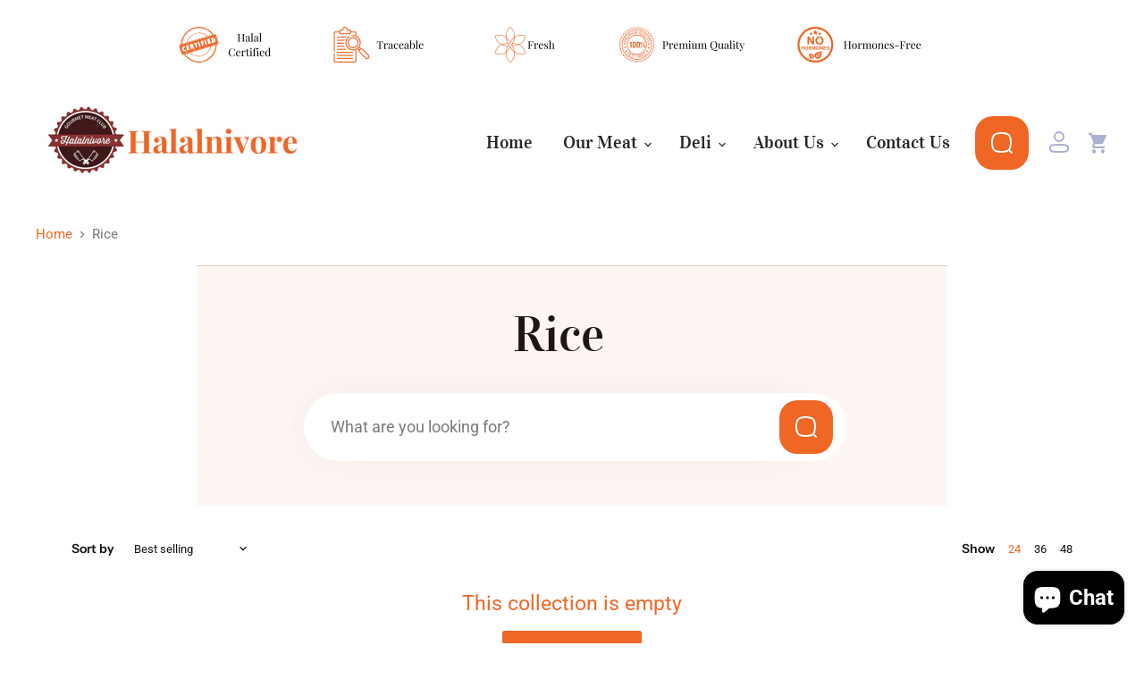

--- FILE ---
content_type: application/x-javascript
request_url: https://app.sealsubscriptions.com/shopify/public/status/shop/halalnivore.myshopify.com.js?1768955396
body_size: -367
content:
var sealsubscriptions_settings_updated='1762608918c';